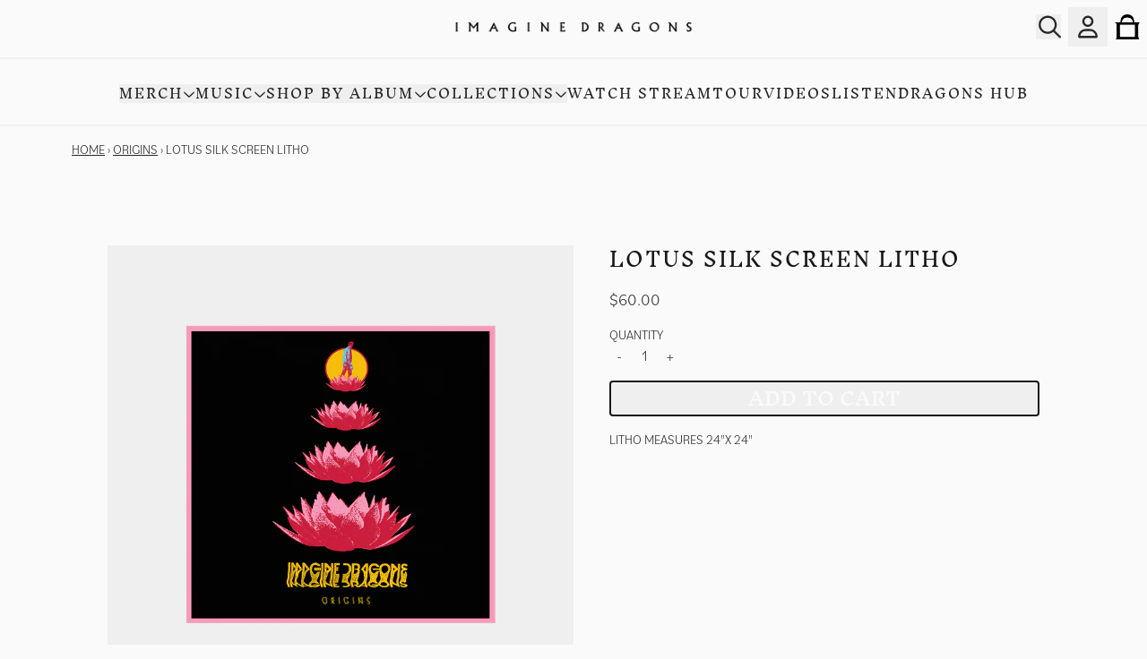

--- FILE ---
content_type: text/javascript
request_url: https://shop.imaginedragonsmusic.com/cdn/shop/t/58/assets/de3483da0ce82740703b_facets-filters_build.js
body_size: 1495
content:
"use strict";(self.webpackChunkgcom_rhythm=self.webpackChunkgcom_rhythm||[]).push([[6893],{3616:(e,t,r)=>{r.r(t),r.d(t,{FacetsFilters:()=>s});const i=Object.freeze({productGrid:"#product-grid",filter:".filter",filterContent:".filter__content",productGridContainer:"#ProductGridContainer",input:".filter-item__input",inputCheckbox:".filter-item__input--checkbox",inputPrice:".filter-item__input--price",activeFilters:"#active-filters",activeFilter:".active-filter",removeFilter:".js-remove-filter",removePriceFilter:".js-remove-price-filter",removeAllFilters:".js-remove-all-filters",accordion:".accordion",accordionHeader:".accordion__header",sorting:".facets__sorting",sorting_radio:".facets__sorting .sort_item--radio input",drawer:"#facets-drawer",drawerContent:".drawer-content",wrapper:"#facets-filters-wrapper",searchBar:"#title-results-count",searchBarResults:".js-search-results-count",searchCollectionResults:".js-search-collection-count",facetsResults:".js-facets-results-count",resultsCountFacets:".search-results-count",resultsCountVertical:".js-facets-results-count-vertical",resultsCountGrid:".js-filter-collection-count",resultsCountData:"#grid-wrapper"});class s extends HTMLElement{constructor(){if(super(),this.productGridContainer=document.querySelector(i.productGridContainer),this.productGrid=document.querySelector(i.productGrid),this.sectionId=String(this.productGrid?.dataset.id),this.productGridWrapper=document.querySelector(i.resultsCountData),this.collectionCount=String(this.productGridWrapper?.dataset.resultsCount),this.activeFilters=this.querySelector(i.activeFilters),this.filters=this.querySelectorAll(i.filter),this.filterInputs=this.querySelectorAll(i.input),this.searchCount=document.querySelector(i.searchBar),this.resultsCountGrid=document.querySelector(i.resultsCountGrid),this.resultsCountFacets=document.querySelectorAll(i.facetsResults),this.searchCollectionResults=document.querySelector(i.searchCollectionResults),this.controller=new AbortController,this.cache=new Map,this.searchParams=this.getSearchParams(),this.drawer=document.querySelector(i.drawer),this.wrapper=document.querySelector(i.wrapper),!this.productGrid||!this.sectionId)throw new Error("Problem loading filters.");this.initialize()}initialize(){this.filterInputs.forEach((e=>{this.addFilterInputEventListener(e)}));let e=!0;const t=this.querySelectorAll(i.sorting_radio);let r=-1,s=!1;if(t.length)for(let i=0;i<t.length;i++){const c=t[i];c.checked&&!e?c.checked=!1:c.checked&&e&&(t[i].checked=!0,s=t[i].checked,r=i),c.addEventListener("click",(c=>{r>-1&&(t[r].checked=i===r&&t[i].checked&&!s),r=i,s=t[r].checked,this.handleUpdate(),e=!1}))}else{this.querySelectorAll(i.sorting).forEach((e=>{e.addEventListener("change",this.handleUpdate.bind(this))}))}this.addActiveFilterEventListeners(this.activeFilters),document.addEventListener("click",this.closeOnBlur.bind(this)),this.cache.set(this.searchParams,document.documentElement.outerHTML),this.drawer?.addEventListener("drawer:open",this.handleDrawerOpen.bind(this)),this.drawer?.addEventListener("drawer:close",this.handleDrawerClose.bind(this)),window.addEventListener("popstate",(()=>{window.location.reload()}))}handleDrawerOpen(){const e=this.drawer?.querySelector(i.drawerContent),t=this.drawer?.querySelector("facets-filters");e&&!t&&e.append(this)}handleDrawerClose(){const e=this.wrapper?.querySelector("facets-filters");e||this.wrapper?.append(this)}addFilterInputEventListener(e){e.addEventListener("input",this.handleUpdate.bind(this))}addActiveFilterEventListeners(e){e?.querySelectorAll(i.removeFilter).forEach((e=>e.addEventListener("click",this.removeFilter.bind(this)))),e?.querySelectorAll(i.removePriceFilter).forEach((e=>e.addEventListener("click",this.removePriceFilter.bind(this)))),e?.querySelectorAll(i.removeAllFilters).forEach((e=>e.addEventListener("click",this.removeAllFilters.bind(this)))),e?.querySelectorAll(i.inputCheckbox).forEach((e=>e.addEventListener("click",this.handleUpdate.bind(this))))}highlightActiveFilters(e){const t="font_bolder";e?.querySelectorAll(i.inputCheckbox).forEach((e=>{const r=e.parentNode?.querySelector("label"),i=e.parentNode?.querySelector("input");!0===i?.checked?r?.classList.add(t):r?.classList.remove(t)}))}removeActiveFilterEventListeners(e){e?.querySelectorAll(i.removeFilter).forEach((e=>e.removeEventListener("click",this.removeFilter.bind(this)))),e?.querySelectorAll(i.removePriceFilter).forEach((e=>e.removeEventListener("click",this.removePriceFilter.bind(this)))),e?.querySelectorAll(i.removeAllFilters).forEach((e=>e.removeEventListener("click",this.removeAllFilters.bind(this)))),e?.querySelectorAll(i.inputCheckbox).forEach((e=>e.removeEventListener("click",this.handleUpdate.bind(this))))}facetVisibilityCheck(){0===this.activeFilters?.childElementCount?this.activeFilters?.classList.add("hidden"):this.activeFilters?.classList.remove("hidden")}removeFilter(e){if(!(e.target instanceof HTMLElement))return;const t=e.target.closest(i.removeFilter),r=`[name="${t?.dataset.filter}"][value="${t?.dataset.value}"]`,s=this.querySelector(r);s&&(s.checked=!1,this.handleUpdate())}removeAllFilters(e){if(!(e.target instanceof HTMLElement))return;this.querySelectorAll(i.inputCheckbox).forEach((e=>{e.checked=!1}));this.querySelectorAll(i.inputPrice).forEach((e=>{e.value=""})),this.handleUpdate()}removePriceFilter(e){if(e.preventDefault(),!(e.target instanceof HTMLElement))return;this.querySelectorAll(i.inputPrice).forEach((e=>{e.value=""})),this.handleUpdate()}handleUpdate(){if(!this.wrapper?.classList.contains("facets__filters-wrapper--horizontal-md")){const e=document.querySelector(i.productGrid),t=document.querySelector("header");let r=0;t&&(r=Number(window.getComputedStyle(t).getPropertyValue("--header-sticky-height").replace(/[^\d]/g,"")));const s=window.scrollY,c=e.getBoundingClientRect().top-document.body.getBoundingClientRect().top-r;c<s&&window.scrollTo({behavior:"smooth",top:c})}this.searchParams=this.getSearchParams();const e=new URL(window.location.pathname,window.location.origin);e.search=this.searchParams.paramsWithSection,this.highlightActiveFilters(this),this.setAttribute("data-url",e.toString());const t=this.cache.get(this.searchParams.paramsWithSection);this.controller.abort(),this.controller=new AbortController,t?this.renderUpdates(t):fetch(e.href,{signal:this.controller.signal}).then((e=>e.text())).then(this.renderUpdates.bind(this)).catch(s.handleFetchError)}renderUpdates(e){const t=(new DOMParser).parseFromString(e,"text/html"),r=t.querySelector(i.productGrid),s=t.querySelector(i.activeFilters),c=t.querySelector(i.resultsCountData);this.collectionCountNewVal=String(c?.dataset.resultsCount);const l=t.querySelectorAll(i.activeFilter);this.resultsCountVertical=document.querySelector(i.resultsCountVertical),this.resultsCountGridNewEl=t.querySelector(i.resultsCountGrid),this.newCount=s?.querySelector(i.facetsResults),this.searchBarCount=document.querySelector(i.searchBarResults);const n=t.querySelectorAll(i.filter);this.productGrid?.replaceWith(r||this.productGrid),this.productGrid=r,this.addActiveFilterEventListeners(s),this.activeFilters?.replaceWith(s||this.activeFilters),this.activeFilters=s,this.newCountHtml=this.newCount?.innerHTML,this.resultsCountFacets&&this.collectionCountNewVal&&Array.from(this.resultsCountFacets).forEach((e=>{e?.innerHTML&&(e.innerHTML=this.collectionCountNewVal||"")})),this.filters.forEach((e=>{n.forEach((t=>{if(t.id===e.id)if("open"===e.getAttribute("open")){const r=e?.querySelector(i.filterContent),s=t?.querySelector(i.filterContent);r?.replaceWith(s||r)}else e?.replaceWith(t||e)}))})),this.filters.forEach((e=>{n.forEach((t=>{if(t.id===e.id)if("open"===e.getAttribute("open")){const r=e?.querySelector(i.filterContent),s=t?.querySelector(i.filterContent);r?.replaceWith(s||r)}else e?.replaceWith(t||e)}))})),this.productGrid?.innerHTML&&r?.innerHTML&&(this.productGrid.innerHTML=r.innerHTML),this.searchBarCount?.innerHTML&&this.collectionCountNewVal&&(this.searchBarCount.innerHTML="("+this.collectionCountNewVal+")"),l?.length>0&&document.querySelectorAll(i.removeAllFilters).forEach((e=>e.classList.remove("hidden"))),this.resultsCountVertical?.innerHTML&&this.newCountHtml&&(this.resultsCountVertical.innerHTML=this.collectionCountNewVal),this.searchCollectionResults&&this.collectionCountNewVal&&(this.searchCollectionResults.innerHTML=this.collectionCountNewVal),this.filters=this.querySelectorAll(i.filter),this.filterInputs=this.querySelectorAll(i.input),this.filterInputs.forEach((e=>{this.addFilterInputEventListener(e)})),this.cache.set(this.searchParams,e),this.facetVisibilityCheck();const o=new URL(window.location.href);window.history.pushState({},"",o.origin+o.pathname+"?"+this.searchParams.paramsWithoutSection)}closeOnBlur(e){e.target instanceof Element&&!e.target.closest(i.accordion)&&this.querySelectorAll(i.accordionHeader).forEach((e=>{"true"===e.getAttribute("aria-expanded")&&e.dispatchEvent(new Event("click"))}))}getSearchParams(){const e=new URLSearchParams;this.querySelectorAll("input, select").forEach((t=>{if(t.classList.contains("filter-item__input")){const r="checkbox"===t.type&&t.checked||"radio"===t.type&&t.checked,i="number"===t.type&&t.value;(r||i)&&(t.classList.contains("filter-item__input__clear")?e.delete(t.name):e.append(t.name,t.value))}else if("radio"===t.type&&t.checked)e.set(t.name,t.value);else if("select-one"===t.type){t.checkVisibility()&&e.set(t.name,t.value)}}));const t=new URLSearchParams([...e]);t.set("section_id",this.sectionId);const r=new URL(window.location.href).searchParams.get("q");return r&&(e.set("q",r),t.set("q",r)),{paramsWithSection:t.toString(),paramsWithoutSection:e.toString()}}connectedCallback(){this.classList.remove("invisible"),this.facetVisibilityCheck()}disconnectedCallback(){}static handleFetchError(e){e instanceof Error&&e.name}}}}]);

--- FILE ---
content_type: text/javascript
request_url: https://shop.imaginedragonsmusic.com/cdn/shop/t/58/assets/runtime.bundle.js?v=32256327851321674331763065537
body_size: 875
content:
(()=>{"use strict";var e,r,t,o={},a={};function i(e){var r=a[e];if(void 0!==r)return r.exports;var t=a[e]={exports:{}};return o[e].call(t.exports,t,t.exports,i),t.exports}i.m=o,e=[],i.O=(r,t,o,a)=>{if(!t){var n=1/0;for(s=0;s<e.length;s++){for(var[t,o,a]=e[s],c=!0,l=0;l<t.length;l++)(!1&a||n>=a)&&Object.keys(i.O).every((e=>i.O[e](t[l])))?t.splice(l--,1):(c=!1,a<n&&(n=a));if(c){e.splice(s--,1);var d=o();void 0!==d&&(r=d)}}return r}a=a||0;for(var s=e.length;s>0&&e[s-1][2]>a;s--)e[s]=e[s-1];e[s]=[t,o,a]},i.n=e=>{var r=e&&e.__esModule?()=>e.default:()=>e;return i.d(r,{a:r}),r},i.d=(e,r)=>{for(var t in r)i.o(r,t)&&!i.o(e,t)&&Object.defineProperty(e,t,{enumerable:!0,get:r[t]})},i.f={},i.e=e=>Promise.all(Object.keys(i.f).reduce(((r,t)=>(i.f[t](e,r),r)),[])),i.u=e=>4825===e?"6adae5a43383d96c12df_4825_build.js":1813===e?"89dcc6a14494a1368078_1813_build.js":196===e?"c1ac97dff46245bfdb51_side-drawer_build.js":6893===e?"de3483da0ce82740703b_facets-filters_build.js":7667===e?"1e2ee1047cba993e60e1_collection-view-more_build.js":9437===e?"88f93fe107a7fb25f62d_9437_build.js":3096===e?"bb42eb41cb0c28b45319_particle-animation-chunk_build.js":4089===e?"6d9d32785adc1d9095cb_4089_build.js":3125===e?"c94b5f823d2df146a5fb_carousel-import_build.js":void 0,i.miniCssF=e=>{},i.g=function(){if("object"==typeof globalThis)return globalThis;try{return this||new Function("return this")()}catch(e){if("object"==typeof window)return window}}(),i.o=(e,r)=>Object.prototype.hasOwnProperty.call(e,r),r={},t="gcom-rhythm:",i.l=(e,o,a,n)=>{if(r[e])r[e].push(o);else{var c,l;if(void 0!==a)for(var d=document.getElementsByTagName("script"),s=0;s<d.length;s++){var u=d[s];if(u.getAttribute("src")==e||u.getAttribute("data-webpack")==t+a){c=u;break}}c||(l=!0,(c=document.createElement("script")).charset="utf-8",c.timeout=120,i.nc&&c.setAttribute("nonce",i.nc),c.setAttribute("data-webpack",t+a),c.src=e),r[e]=[o];var f=(t,o)=>{c.onerror=c.onload=null,clearTimeout(b);var a=r[e];if(delete r[e],c.parentNode&&c.parentNode.removeChild(c),a&&a.forEach((e=>e(o))),t)return t(o)},b=setTimeout(f.bind(null,void 0,{type:"timeout",target:c}),12e4);c.onerror=f.bind(null,c.onerror),c.onload=f.bind(null,c.onload),l&&document.head.appendChild(c)}},i.r=e=>{"undefined"!=typeof Symbol&&Symbol.toStringTag&&Object.defineProperty(e,Symbol.toStringTag,{value:"Module"}),Object.defineProperty(e,"__esModule",{value:!0})},(()=>{var e;i.g.importScripts&&(e=i.g.location+"");var r=i.g.document;if(!e&&r&&(r.currentScript&&"SCRIPT"===r.currentScript.tagName.toUpperCase()&&(e=r.currentScript.src),!e)){var t=r.getElementsByTagName("script");if(t.length)for(var o=t.length-1;o>-1&&(!e||!/^http(s?):/.test(e));)e=t[o--].src}if(!e)throw new Error("Automatic publicPath is not supported in this browser");e=e.replace(/^blob:/,"").replace(/#.*$/,"").replace(/\?.*$/,"").replace(/\/[^\/]+$/,"/"),i.p=e})(),(()=>{var e={9121:0};i.f.j=(r,t)=>{var o=i.o(e,r)?e[r]:void 0;if(0!==o)if(o)t.push(o[2]);else if(9121!=r){var a=new Promise(((t,a)=>o=e[r]=[t,a]));t.push(o[2]=a);var n=i.p+i.u(r),c=new Error;i.l(n,(t=>{if(i.o(e,r)&&(0!==(o=e[r])&&(e[r]=void 0),o)){var a=t&&("load"===t.type?"missing":t.type),n=t&&t.target&&t.target.src;c.message="Loading chunk "+r+" failed.\n("+a+": "+n+")",c.name="ChunkLoadError",c.type=a,c.request=n,o[1](c)}}),"chunk-"+r,r)}else e[r]=0},i.O.j=r=>0===e[r];var r=(r,t)=>{var o,a,[n,c,l]=t,d=0;if(n.some((r=>0!==e[r]))){for(o in c)i.o(c,o)&&(i.m[o]=c[o]);if(l)var s=l(i)}for(r&&r(t);d<n.length;d++)a=n[d],i.o(e,a)&&e[a]&&e[a][0](),e[a]=0;return i.O(s)},t=self.webpackChunkgcom_rhythm=self.webpackChunkgcom_rhythm||[];t.forEach(r.bind(null,0)),t.push=r.bind(null,t.push.bind(t))})(),i.nc=void 0})();